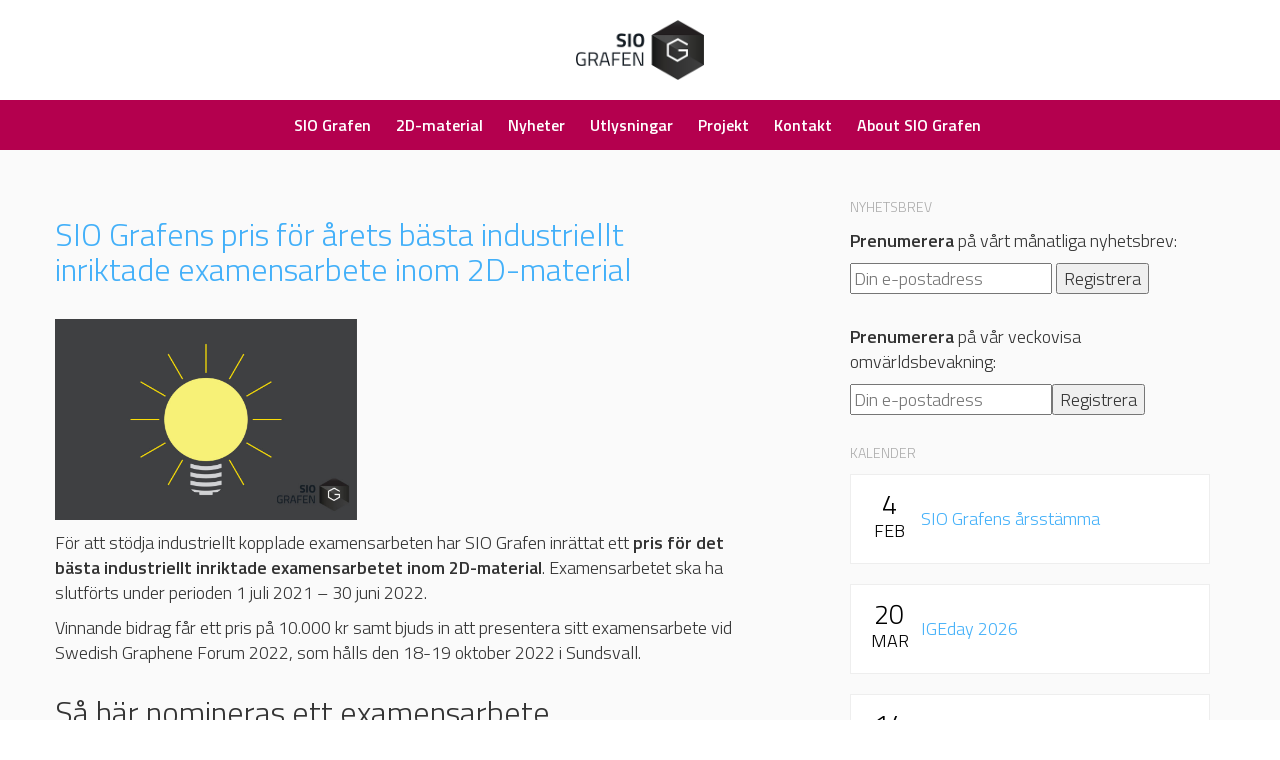

--- FILE ---
content_type: text/html; charset=UTF-8
request_url: https://siografen.se/call/sio-grafens-pris-for-arets-basta-industriellt-inriktade-examensarbete-inom-2d-material/
body_size: 9536
content:
<!DOCTYPE html>
<!--[if IE 7]>
<html class="ie ie7" lang="sv-SE">
<![endif]-->
<!--[if IE 8]>
<html class="ie ie8" lang="sv-SE">
<![endif]-->
<!--[if !(IE 7) | !(IE 8) ]><!-->
<html lang="sv-SE">
<!--<![endif]-->
<head>
	<link href='https://fonts.googleapis.com/css?family=Titillium+Web:400,900,700italic,700,600italic,600,400italic,300italic,200,200italic,300&subset=latin,latin-ext' rel='stylesheet' type='text/css'>
    <link rel="stylesheet" type="text/css" href="https://siografen.se/app/themes/siografen/css/slick/slick.css"/>
    <link rel="stylesheet" type="text/css" href="https://siografen.se/app/themes/siografen/css/slick/slick-theme.css"/>
    <script src="https://code.jquery.com/jquery-3.6.0.min.js"></script>

	<meta charset="UTF-8">
	<meta name="viewport" content="width=device-width, initial-scale=1">
	<meta http-equiv="X-UA-Compatible" content="IE=edge">
	<title>SIO Grafens pris för årets bästa industriellt inriktade examensarbete inom 2D-material | </title>
	<link rel="profile" href="http://gmpg.org/xfn/11">
	<link rel="pingback" href="https://siografen.se/wp/xmlrpc.php">

	<link rel="stylesheet" href="https://siografen.se/app/themes/siografen/css/bootstrap.min.css"></script>
	<link rel="stylesheet" href="https://siografen.se/app/themes/siografen/style.css" type="text/css" />
	<!--[if lt IE 9]>
	<script src="https://siografen.se/app/themes/siografen/js/html5.js"></script>
	<![endif]-->

	<!-- HTML5 Shim and Respond.js IE8 support of HTML5 elements and media queries -->
    <!-- WARNING: Respond.js doesn't work if you view the page via file:// -->
    <!--[if lt IE 9]>
      <script src="https://oss.maxcdn.com/libs/html5shiv/3.7.0/html5shiv.js"></script>
      <script src="https://oss.maxcdn.com/libs/respond.js/1.4.2/respond.min.js"></script>
    <![endif]-->

	<!-- Analytics -->
    <script>
	  (function(i,s,o,g,r,a,m){i['GoogleAnalyticsObject']=r;i[r]=i[r]||function(){
	  (i[r].q=i[r].q||[]).push(arguments)},i[r].l=1*new Date();a=s.createElement(o),
	  m=s.getElementsByTagName(o)[0];a.async=1;a.src=g;m.parentNode.insertBefore(a,m)
	  })(window,document,'script','//www.google-analytics.com/analytics.js','ga');

	  ga('create', 'UA-52705244-1', 'auto');
	  ga('send', 'pageview');

	</script>

	<meta name='robots' content='max-image-preview:large' />
	<style>img:is([sizes="auto" i], [sizes^="auto," i]) { contain-intrinsic-size: 3000px 1500px }</style>
	<link rel="alternate" type="application/rss+xml" title="SIO Grafen &raquo; Webbflöde" href="https://siografen.se/feed/" />
<link rel="alternate" type="application/rss+xml" title="SIO Grafen &raquo; Kommentarsflöde" href="https://siografen.se/comments/feed/" />
<script type="text/javascript">
/* <![CDATA[ */
window._wpemojiSettings = {"baseUrl":"https:\/\/s.w.org\/images\/core\/emoji\/16.0.1\/72x72\/","ext":".png","svgUrl":"https:\/\/s.w.org\/images\/core\/emoji\/16.0.1\/svg\/","svgExt":".svg","source":{"concatemoji":"https:\/\/siografen.se\/wp\/wp-includes\/js\/wp-emoji-release.min.js?ver=6.8.3"}};
/*! This file is auto-generated */
!function(s,n){var o,i,e;function c(e){try{var t={supportTests:e,timestamp:(new Date).valueOf()};sessionStorage.setItem(o,JSON.stringify(t))}catch(e){}}function p(e,t,n){e.clearRect(0,0,e.canvas.width,e.canvas.height),e.fillText(t,0,0);var t=new Uint32Array(e.getImageData(0,0,e.canvas.width,e.canvas.height).data),a=(e.clearRect(0,0,e.canvas.width,e.canvas.height),e.fillText(n,0,0),new Uint32Array(e.getImageData(0,0,e.canvas.width,e.canvas.height).data));return t.every(function(e,t){return e===a[t]})}function u(e,t){e.clearRect(0,0,e.canvas.width,e.canvas.height),e.fillText(t,0,0);for(var n=e.getImageData(16,16,1,1),a=0;a<n.data.length;a++)if(0!==n.data[a])return!1;return!0}function f(e,t,n,a){switch(t){case"flag":return n(e,"\ud83c\udff3\ufe0f\u200d\u26a7\ufe0f","\ud83c\udff3\ufe0f\u200b\u26a7\ufe0f")?!1:!n(e,"\ud83c\udde8\ud83c\uddf6","\ud83c\udde8\u200b\ud83c\uddf6")&&!n(e,"\ud83c\udff4\udb40\udc67\udb40\udc62\udb40\udc65\udb40\udc6e\udb40\udc67\udb40\udc7f","\ud83c\udff4\u200b\udb40\udc67\u200b\udb40\udc62\u200b\udb40\udc65\u200b\udb40\udc6e\u200b\udb40\udc67\u200b\udb40\udc7f");case"emoji":return!a(e,"\ud83e\udedf")}return!1}function g(e,t,n,a){var r="undefined"!=typeof WorkerGlobalScope&&self instanceof WorkerGlobalScope?new OffscreenCanvas(300,150):s.createElement("canvas"),o=r.getContext("2d",{willReadFrequently:!0}),i=(o.textBaseline="top",o.font="600 32px Arial",{});return e.forEach(function(e){i[e]=t(o,e,n,a)}),i}function t(e){var t=s.createElement("script");t.src=e,t.defer=!0,s.head.appendChild(t)}"undefined"!=typeof Promise&&(o="wpEmojiSettingsSupports",i=["flag","emoji"],n.supports={everything:!0,everythingExceptFlag:!0},e=new Promise(function(e){s.addEventListener("DOMContentLoaded",e,{once:!0})}),new Promise(function(t){var n=function(){try{var e=JSON.parse(sessionStorage.getItem(o));if("object"==typeof e&&"number"==typeof e.timestamp&&(new Date).valueOf()<e.timestamp+604800&&"object"==typeof e.supportTests)return e.supportTests}catch(e){}return null}();if(!n){if("undefined"!=typeof Worker&&"undefined"!=typeof OffscreenCanvas&&"undefined"!=typeof URL&&URL.createObjectURL&&"undefined"!=typeof Blob)try{var e="postMessage("+g.toString()+"("+[JSON.stringify(i),f.toString(),p.toString(),u.toString()].join(",")+"));",a=new Blob([e],{type:"text/javascript"}),r=new Worker(URL.createObjectURL(a),{name:"wpTestEmojiSupports"});return void(r.onmessage=function(e){c(n=e.data),r.terminate(),t(n)})}catch(e){}c(n=g(i,f,p,u))}t(n)}).then(function(e){for(var t in e)n.supports[t]=e[t],n.supports.everything=n.supports.everything&&n.supports[t],"flag"!==t&&(n.supports.everythingExceptFlag=n.supports.everythingExceptFlag&&n.supports[t]);n.supports.everythingExceptFlag=n.supports.everythingExceptFlag&&!n.supports.flag,n.DOMReady=!1,n.readyCallback=function(){n.DOMReady=!0}}).then(function(){return e}).then(function(){var e;n.supports.everything||(n.readyCallback(),(e=n.source||{}).concatemoji?t(e.concatemoji):e.wpemoji&&e.twemoji&&(t(e.twemoji),t(e.wpemoji)))}))}((window,document),window._wpemojiSettings);
/* ]]> */
</script>
<style id='wp-emoji-styles-inline-css' type='text/css'>

	img.wp-smiley, img.emoji {
		display: inline !important;
		border: none !important;
		box-shadow: none !important;
		height: 1em !important;
		width: 1em !important;
		margin: 0 0.07em !important;
		vertical-align: -0.1em !important;
		background: none !important;
		padding: 0 !important;
	}
</style>
<link rel='stylesheet' id='wp-block-library-css' href='https://siografen.se/wp/wp-includes/css/dist/block-library/style.min.css?ver=6.8.3' type='text/css' media='all' />
<style id='classic-theme-styles-inline-css' type='text/css'>
/*! This file is auto-generated */
.wp-block-button__link{color:#fff;background-color:#32373c;border-radius:9999px;box-shadow:none;text-decoration:none;padding:calc(.667em + 2px) calc(1.333em + 2px);font-size:1.125em}.wp-block-file__button{background:#32373c;color:#fff;text-decoration:none}
</style>
<style id='global-styles-inline-css' type='text/css'>
:root{--wp--preset--aspect-ratio--square: 1;--wp--preset--aspect-ratio--4-3: 4/3;--wp--preset--aspect-ratio--3-4: 3/4;--wp--preset--aspect-ratio--3-2: 3/2;--wp--preset--aspect-ratio--2-3: 2/3;--wp--preset--aspect-ratio--16-9: 16/9;--wp--preset--aspect-ratio--9-16: 9/16;--wp--preset--color--black: #000000;--wp--preset--color--cyan-bluish-gray: #abb8c3;--wp--preset--color--white: #ffffff;--wp--preset--color--pale-pink: #f78da7;--wp--preset--color--vivid-red: #cf2e2e;--wp--preset--color--luminous-vivid-orange: #ff6900;--wp--preset--color--luminous-vivid-amber: #fcb900;--wp--preset--color--light-green-cyan: #7bdcb5;--wp--preset--color--vivid-green-cyan: #00d084;--wp--preset--color--pale-cyan-blue: #8ed1fc;--wp--preset--color--vivid-cyan-blue: #0693e3;--wp--preset--color--vivid-purple: #9b51e0;--wp--preset--gradient--vivid-cyan-blue-to-vivid-purple: linear-gradient(135deg,rgba(6,147,227,1) 0%,rgb(155,81,224) 100%);--wp--preset--gradient--light-green-cyan-to-vivid-green-cyan: linear-gradient(135deg,rgb(122,220,180) 0%,rgb(0,208,130) 100%);--wp--preset--gradient--luminous-vivid-amber-to-luminous-vivid-orange: linear-gradient(135deg,rgba(252,185,0,1) 0%,rgba(255,105,0,1) 100%);--wp--preset--gradient--luminous-vivid-orange-to-vivid-red: linear-gradient(135deg,rgba(255,105,0,1) 0%,rgb(207,46,46) 100%);--wp--preset--gradient--very-light-gray-to-cyan-bluish-gray: linear-gradient(135deg,rgb(238,238,238) 0%,rgb(169,184,195) 100%);--wp--preset--gradient--cool-to-warm-spectrum: linear-gradient(135deg,rgb(74,234,220) 0%,rgb(151,120,209) 20%,rgb(207,42,186) 40%,rgb(238,44,130) 60%,rgb(251,105,98) 80%,rgb(254,248,76) 100%);--wp--preset--gradient--blush-light-purple: linear-gradient(135deg,rgb(255,206,236) 0%,rgb(152,150,240) 100%);--wp--preset--gradient--blush-bordeaux: linear-gradient(135deg,rgb(254,205,165) 0%,rgb(254,45,45) 50%,rgb(107,0,62) 100%);--wp--preset--gradient--luminous-dusk: linear-gradient(135deg,rgb(255,203,112) 0%,rgb(199,81,192) 50%,rgb(65,88,208) 100%);--wp--preset--gradient--pale-ocean: linear-gradient(135deg,rgb(255,245,203) 0%,rgb(182,227,212) 50%,rgb(51,167,181) 100%);--wp--preset--gradient--electric-grass: linear-gradient(135deg,rgb(202,248,128) 0%,rgb(113,206,126) 100%);--wp--preset--gradient--midnight: linear-gradient(135deg,rgb(2,3,129) 0%,rgb(40,116,252) 100%);--wp--preset--font-size--small: 13px;--wp--preset--font-size--medium: 20px;--wp--preset--font-size--large: 36px;--wp--preset--font-size--x-large: 42px;--wp--preset--spacing--20: 0.44rem;--wp--preset--spacing--30: 0.67rem;--wp--preset--spacing--40: 1rem;--wp--preset--spacing--50: 1.5rem;--wp--preset--spacing--60: 2.25rem;--wp--preset--spacing--70: 3.38rem;--wp--preset--spacing--80: 5.06rem;--wp--preset--shadow--natural: 6px 6px 9px rgba(0, 0, 0, 0.2);--wp--preset--shadow--deep: 12px 12px 50px rgba(0, 0, 0, 0.4);--wp--preset--shadow--sharp: 6px 6px 0px rgba(0, 0, 0, 0.2);--wp--preset--shadow--outlined: 6px 6px 0px -3px rgba(255, 255, 255, 1), 6px 6px rgba(0, 0, 0, 1);--wp--preset--shadow--crisp: 6px 6px 0px rgba(0, 0, 0, 1);}:where(.is-layout-flex){gap: 0.5em;}:where(.is-layout-grid){gap: 0.5em;}body .is-layout-flex{display: flex;}.is-layout-flex{flex-wrap: wrap;align-items: center;}.is-layout-flex > :is(*, div){margin: 0;}body .is-layout-grid{display: grid;}.is-layout-grid > :is(*, div){margin: 0;}:where(.wp-block-columns.is-layout-flex){gap: 2em;}:where(.wp-block-columns.is-layout-grid){gap: 2em;}:where(.wp-block-post-template.is-layout-flex){gap: 1.25em;}:where(.wp-block-post-template.is-layout-grid){gap: 1.25em;}.has-black-color{color: var(--wp--preset--color--black) !important;}.has-cyan-bluish-gray-color{color: var(--wp--preset--color--cyan-bluish-gray) !important;}.has-white-color{color: var(--wp--preset--color--white) !important;}.has-pale-pink-color{color: var(--wp--preset--color--pale-pink) !important;}.has-vivid-red-color{color: var(--wp--preset--color--vivid-red) !important;}.has-luminous-vivid-orange-color{color: var(--wp--preset--color--luminous-vivid-orange) !important;}.has-luminous-vivid-amber-color{color: var(--wp--preset--color--luminous-vivid-amber) !important;}.has-light-green-cyan-color{color: var(--wp--preset--color--light-green-cyan) !important;}.has-vivid-green-cyan-color{color: var(--wp--preset--color--vivid-green-cyan) !important;}.has-pale-cyan-blue-color{color: var(--wp--preset--color--pale-cyan-blue) !important;}.has-vivid-cyan-blue-color{color: var(--wp--preset--color--vivid-cyan-blue) !important;}.has-vivid-purple-color{color: var(--wp--preset--color--vivid-purple) !important;}.has-black-background-color{background-color: var(--wp--preset--color--black) !important;}.has-cyan-bluish-gray-background-color{background-color: var(--wp--preset--color--cyan-bluish-gray) !important;}.has-white-background-color{background-color: var(--wp--preset--color--white) !important;}.has-pale-pink-background-color{background-color: var(--wp--preset--color--pale-pink) !important;}.has-vivid-red-background-color{background-color: var(--wp--preset--color--vivid-red) !important;}.has-luminous-vivid-orange-background-color{background-color: var(--wp--preset--color--luminous-vivid-orange) !important;}.has-luminous-vivid-amber-background-color{background-color: var(--wp--preset--color--luminous-vivid-amber) !important;}.has-light-green-cyan-background-color{background-color: var(--wp--preset--color--light-green-cyan) !important;}.has-vivid-green-cyan-background-color{background-color: var(--wp--preset--color--vivid-green-cyan) !important;}.has-pale-cyan-blue-background-color{background-color: var(--wp--preset--color--pale-cyan-blue) !important;}.has-vivid-cyan-blue-background-color{background-color: var(--wp--preset--color--vivid-cyan-blue) !important;}.has-vivid-purple-background-color{background-color: var(--wp--preset--color--vivid-purple) !important;}.has-black-border-color{border-color: var(--wp--preset--color--black) !important;}.has-cyan-bluish-gray-border-color{border-color: var(--wp--preset--color--cyan-bluish-gray) !important;}.has-white-border-color{border-color: var(--wp--preset--color--white) !important;}.has-pale-pink-border-color{border-color: var(--wp--preset--color--pale-pink) !important;}.has-vivid-red-border-color{border-color: var(--wp--preset--color--vivid-red) !important;}.has-luminous-vivid-orange-border-color{border-color: var(--wp--preset--color--luminous-vivid-orange) !important;}.has-luminous-vivid-amber-border-color{border-color: var(--wp--preset--color--luminous-vivid-amber) !important;}.has-light-green-cyan-border-color{border-color: var(--wp--preset--color--light-green-cyan) !important;}.has-vivid-green-cyan-border-color{border-color: var(--wp--preset--color--vivid-green-cyan) !important;}.has-pale-cyan-blue-border-color{border-color: var(--wp--preset--color--pale-cyan-blue) !important;}.has-vivid-cyan-blue-border-color{border-color: var(--wp--preset--color--vivid-cyan-blue) !important;}.has-vivid-purple-border-color{border-color: var(--wp--preset--color--vivid-purple) !important;}.has-vivid-cyan-blue-to-vivid-purple-gradient-background{background: var(--wp--preset--gradient--vivid-cyan-blue-to-vivid-purple) !important;}.has-light-green-cyan-to-vivid-green-cyan-gradient-background{background: var(--wp--preset--gradient--light-green-cyan-to-vivid-green-cyan) !important;}.has-luminous-vivid-amber-to-luminous-vivid-orange-gradient-background{background: var(--wp--preset--gradient--luminous-vivid-amber-to-luminous-vivid-orange) !important;}.has-luminous-vivid-orange-to-vivid-red-gradient-background{background: var(--wp--preset--gradient--luminous-vivid-orange-to-vivid-red) !important;}.has-very-light-gray-to-cyan-bluish-gray-gradient-background{background: var(--wp--preset--gradient--very-light-gray-to-cyan-bluish-gray) !important;}.has-cool-to-warm-spectrum-gradient-background{background: var(--wp--preset--gradient--cool-to-warm-spectrum) !important;}.has-blush-light-purple-gradient-background{background: var(--wp--preset--gradient--blush-light-purple) !important;}.has-blush-bordeaux-gradient-background{background: var(--wp--preset--gradient--blush-bordeaux) !important;}.has-luminous-dusk-gradient-background{background: var(--wp--preset--gradient--luminous-dusk) !important;}.has-pale-ocean-gradient-background{background: var(--wp--preset--gradient--pale-ocean) !important;}.has-electric-grass-gradient-background{background: var(--wp--preset--gradient--electric-grass) !important;}.has-midnight-gradient-background{background: var(--wp--preset--gradient--midnight) !important;}.has-small-font-size{font-size: var(--wp--preset--font-size--small) !important;}.has-medium-font-size{font-size: var(--wp--preset--font-size--medium) !important;}.has-large-font-size{font-size: var(--wp--preset--font-size--large) !important;}.has-x-large-font-size{font-size: var(--wp--preset--font-size--x-large) !important;}
:where(.wp-block-post-template.is-layout-flex){gap: 1.25em;}:where(.wp-block-post-template.is-layout-grid){gap: 1.25em;}
:where(.wp-block-columns.is-layout-flex){gap: 2em;}:where(.wp-block-columns.is-layout-grid){gap: 2em;}
:root :where(.wp-block-pullquote){font-size: 1.5em;line-height: 1.6;}
</style>
<link rel='stylesheet' id='contact-form-7-css' href='https://siografen.se/app/plugins/contact-form-7/includes/css/styles.css?ver=6.1.4' type='text/css' media='all' />
<link rel="https://api.w.org/" href="https://siografen.se/wp-json/" /><link rel="EditURI" type="application/rsd+xml" title="RSD" href="https://siografen.se/wp/xmlrpc.php?rsd" />
<meta name="generator" content="WordPress 6.8.3" />
<link rel="canonical" href="https://siografen.se/call/sio-grafens-pris-for-arets-basta-industriellt-inriktade-examensarbete-inom-2d-material/" />
<link rel='shortlink' href='https://siografen.se/?p=69866' />
<link rel="alternate" title="oEmbed (JSON)" type="application/json+oembed" href="https://siografen.se/wp-json/oembed/1.0/embed?url=https%3A%2F%2Fsiografen.se%2Fcall%2Fsio-grafens-pris-for-arets-basta-industriellt-inriktade-examensarbete-inom-2d-material%2F" />
<link rel="alternate" title="oEmbed (XML)" type="text/xml+oembed" href="https://siografen.se/wp-json/oembed/1.0/embed?url=https%3A%2F%2Fsiografen.se%2Fcall%2Fsio-grafens-pris-for-arets-basta-industriellt-inriktade-examensarbete-inom-2d-material%2F&#038;format=xml" />
<link rel="icon" href="https://siografen.se/app/uploads/2020/06/cropped-webbplatsikon-32x32.jpg" sizes="32x32" />
<link rel="icon" href="https://siografen.se/app/uploads/2020/06/cropped-webbplatsikon-192x192.jpg" sizes="192x192" />
<link rel="apple-touch-icon" href="https://siografen.se/app/uploads/2020/06/cropped-webbplatsikon-180x180.jpg" />
<meta name="msapplication-TileImage" content="https://siografen.se/app/uploads/2020/06/cropped-webbplatsikon-270x270.jpg" />
</head>

<body class="wp-singular call-template-default single single-call postid-69866 single-format-standard wp-theme-siografen">
<div id="page" class="site">
	

	
	<header id="masthead" role="banner">
		<div class="container header-container">
			<div class="row">
				<div class="col-xs-6 col-xs-offset-3 col-md-2 col-md-offset-5">
					<a href="https://siografen.se/" rel="home"><img src="https://siografen.se/app/themes/siografen/img/siografen_logo.png" alt="SIO Grafen" class="logo"></a>
				</div>
			</div>
		</div>

		<div class="nav-wrapper" id="nav-affix">
			<div class="container">
			  	<div class="navbar row" role="navigation">

				    <div class="navbar-header" data-toggle="collapse" data-target=".navbar-collapse">
                    <a class="navbar-brand navbar-left visible-xs-block" href="#" ></a>
				      <button type="button" class="navbar-toggle" >
				        <span class="sr-only">Toggle navigation</span>
				        <span class="icon-bar"></span>
				        <span class="icon-bar"></span>
				        <span class="icon-bar"></span>
				      </button>
				      <!-- <a href="https://siografen.se/" rel="home" class="navbar-brand">SIO Grafen</a> -->
				    </div>
				    <div class="collapse navbar-collapse">
						<div class="menu-main-nav-container"><ul id="menu-main-nav" class="nav navbar-nav"><li id="menu-item-69572" class="menu-item menu-item-type-custom menu-item-object-custom menu-item-has-children menu-item-69572"><a href="#"><strong>SIO Grafen</strong></a>
<ul class="sub-menu">
	<li id="menu-item-51" class="menu-item menu-item-type-post_type menu-item-object-page menu-item-51"><a href="https://siografen.se/om-sio-grafen/"><strong>Om SIO Grafen</strong></a></li>
	<li id="menu-item-70188" class="menu-item menu-item-type-post_type menu-item-object-page menu-item-70188"><a href="https://siografen.se/om-sio-grafen/swedish-graphene-forum/"><strong>Swedish Graphene Forum</strong></a></li>
	<li id="menu-item-71430" class="menu-item menu-item-type-post_type menu-item-object-page menu-item-71430"><a href="https://siografen.se/om-sio-grafen/programkontor/"><strong>SIO Grafens programkontor</strong></a></li>
	<li id="menu-item-62974" class="menu-item menu-item-type-post_type menu-item-object-page menu-item-62974"><a href="https://siografen.se/om-sio-grafen/organisation-och-styrelse/"><strong>Styrelse</strong></a></li>
	<li id="menu-item-23184" class="menu-item menu-item-type-post_type menu-item-object-page menu-item-23184"><a href="https://siografen.se/medlemskap/medlemmar/"><strong>Medlemmar</strong></a></li>
	<li id="menu-item-770" class="menu-item menu-item-type-post_type menu-item-object-page menu-item-770"><a href="https://siografen.se/medlemskap/"><strong>Medlemskap</strong></a></li>
	<li id="menu-item-6709" class="menu-item menu-item-type-post_type menu-item-object-page menu-item-6709"><a href="https://siografen.se/om-sio-grafen/styrkeomraden/"><strong>Styrkeområden</strong></a></li>
	<li id="menu-item-69524" class="menu-item menu-item-type-post_type menu-item-object-page menu-item-69524"><a href="https://siografen.se/om-sio-grafen/innovationsagenda-mal/"><strong>Innovationsagenda och mål</strong></a></li>
	<li id="menu-item-69453" class="menu-item menu-item-type-post_type menu-item-object-page menu-item-69453"><a href="https://siografen.se/om-sio-grafen/graduate-network/"><strong>2D Graduate Network</strong></a></li>
</ul>
</li>
<li id="menu-item-69573" class="menu-item menu-item-type-custom menu-item-object-custom menu-item-has-children menu-item-69573"><a href="#"><strong>2D-material</strong></a>
<ul class="sub-menu">
	<li id="menu-item-117913" class="menu-item menu-item-type-post_type menu-item-object-page menu-item-117913"><a href="https://siografen.se/om-sio-grafen/2d-material/2d-filmer/"><strong>2D-filmer</strong></a></li>
	<li id="menu-item-68578" class="menu-item menu-item-type-post_type menu-item-object-page menu-item-68578"><a href="https://siografen.se/om-sio-grafen/2d-material/"><strong>Om 2D-material</strong></a></li>
	<li id="menu-item-48" class="menu-item menu-item-type-post_type menu-item-object-page menu-item-48"><a href="https://siografen.se/vad-ar-grafen/"><strong>Vad är grafen?</strong></a></li>
	<li id="menu-item-5952" class="menu-item menu-item-type-post_type menu-item-object-page menu-item-5952"><a href="https://siografen.se/om-sio-grafen/coachning-i-grafenfragor/"><strong>Coachning i grafenfrågor</strong></a></li>
	<li id="menu-item-6718" class="menu-item menu-item-type-post_type menu-item-object-page menu-item-6718"><a href="https://siografen.se/om-sio-grafen/karakterisering-och-kvalitetssakring/"><strong>Kvalitetssäkring</strong></a></li>
	<li id="menu-item-71452" class="menu-item menu-item-type-post_type menu-item-object-page menu-item-71452"><a href="https://siografen.se/om-sio-grafen/2d-material/arbetsmiljo-och-halsa/"><strong>Arbetsmiljö/hälsa</strong></a></li>
	<li id="menu-item-6717" class="menu-item menu-item-type-post_type menu-item-object-page menu-item-6717"><a href="https://siografen.se/om-sio-grafen/grafenleverantorer/"><strong>Leverantörsguide</strong></a></li>
	<li id="menu-item-70698" class="menu-item menu-item-type-post_type menu-item-object-page menu-item-70698"><a href="https://siografen.se/om-sio-grafen/2d-material/testbaddar/"><strong>Testbäddar</strong></a></li>
	<li id="menu-item-63969" class="menu-item menu-item-type-post_type menu-item-object-page menu-item-63969"><a href="https://siografen.se/om-sio-grafen/grafens-roll-i-klimatutmaningen/"><strong>Grafens roll i klimatutmaningen</strong></a></li>
	<li id="menu-item-69202" class="menu-item menu-item-type-post_type menu-item-object-page menu-item-69202"><a href="https://siografen.se/om-sio-grafen/2d-material/sgsa/"><strong>Sw. Graphene Suppliers Alliance</strong></a></li>
</ul>
</li>
<li id="menu-item-69574" class="menu-item menu-item-type-custom menu-item-object-custom menu-item-has-children menu-item-69574"><a href="#"><strong>Nyheter</strong></a>
<ul class="sub-menu">
	<li id="menu-item-62" class="menu-item menu-item-type-post_type menu-item-object-page menu-item-62"><a href="https://siografen.se/kalendarium/"><strong>Kalender</strong></a></li>
	<li id="menu-item-5915" class="menu-item menu-item-type-post_type menu-item-object-page menu-item-5915"><a href="https://siografen.se/nyheter/press/"><strong>Press</strong></a></li>
	<li id="menu-item-54" class="menu-item menu-item-type-post_type menu-item-object-page current_page_parent menu-item-54"><a href="https://siografen.se/nyheter/"><strong>Senaste nytt</strong></a></li>
	<li id="menu-item-48446" class="menu-item menu-item-type-post_type menu-item-object-page menu-item-48446"><a href="https://siografen.se/nyhetsbrev-prenumerera/"><strong>Nyhetsbrev</strong></a></li>
	<li id="menu-item-64046" class="menu-item menu-item-type-post_type menu-item-object-page menu-item-64046"><a href="https://siografen.se/om-sio-grafen/webbinar/"><strong>Webbinarier</strong></a></li>
	<li id="menu-item-64017" class="menu-item menu-item-type-post_type menu-item-object-page menu-item-64017"><a href="https://siografen.se/nyheter/research-intelligence/"><strong>Graphene Research and Advances</strong></a></li>
</ul>
</li>
<li id="menu-item-69575" class="menu-item menu-item-type-custom menu-item-object-custom menu-item-has-children menu-item-69575"><a href="#"><strong>Utlysningar</strong></a>
<ul class="sub-menu">
	<li id="menu-item-45" class="menu-item menu-item-type-post_type menu-item-object-page menu-item-45"><a href="https://siografen.se/utlysningar/"><strong>Aktuella utlysningar</strong></a></li>
</ul>
</li>
<li id="menu-item-69576" class="menu-item menu-item-type-custom menu-item-object-custom menu-item-has-children menu-item-69576"><a href="#"><strong>Projekt</strong></a>
<ul class="sub-menu">
	<li id="menu-item-1620" class="menu-item menu-item-type-post_type menu-item-object-page menu-item-1620"><a href="https://siografen.se/projekt/"><strong>Alla projekt</strong></a></li>
	<li id="menu-item-71485" class="menu-item menu-item-type-post_type menu-item-object-page menu-item-71485"><a href="https://siografen.se/pressmeddelanden/"><strong>Pressmeddelanden</strong></a></li>
	<li id="menu-item-4029" class="menu-item menu-item-type-post_type menu-item-object-page menu-item-4029"><a href="https://siografen.se/rapporter/"><strong>Rapporter</strong></a></li>
	<li id="menu-item-71390" class="menu-item menu-item-type-post_type menu-item-object-page menu-item-71390"><a href="https://siografen.se/projekt/for-projektledare/"><strong>För projektledare</strong></a></li>
</ul>
</li>
<li id="menu-item-69577" class="menu-item menu-item-type-custom menu-item-object-custom menu-item-has-children menu-item-69577"><a href="#"><strong>Kontakt</strong></a>
<ul class="sub-menu">
	<li id="menu-item-63" class="menu-item menu-item-type-post_type menu-item-object-page menu-item-63"><a href="https://siografen.se/kontakt/"><strong>Kontakta programkontoret</strong></a></li>
</ul>
</li>
<li id="menu-item-69578" class="menu-item menu-item-type-custom menu-item-object-custom menu-item-has-children menu-item-69578"><a href="#"><strong>About SIO Grafen</strong></a>
<ul class="sub-menu">
	<li id="menu-item-1011" class="menu-item menu-item-type-post_type menu-item-object-page menu-item-1011"><a href="https://siografen.se/about-sio-grafen/"><strong>What is SIO Grafen?</strong></a></li>
	<li id="menu-item-71517" class="menu-item menu-item-type-post_type menu-item-object-page menu-item-71517"><a href="https://siografen.se/swedish-graphene-forum/"><strong>Swedish Graphene Forum</strong></a></li>
	<li id="menu-item-71533" class="menu-item menu-item-type-post_type menu-item-object-page menu-item-71533"><a href="https://siografen.se/open-calls/"><strong>Open Calls</strong></a></li>
	<li id="menu-item-71504" class="menu-item menu-item-type-post_type menu-item-object-page menu-item-71504"><a href="https://siografen.se/contact/"><strong>Contact</strong></a></li>
	<li id="menu-item-71513" class="menu-item menu-item-type-post_type menu-item-object-page menu-item-71513"><a href="https://siografen.se/board/"><strong>Board</strong></a></li>
	<li id="menu-item-14065" class="menu-item menu-item-type-post_type menu-item-object-page menu-item-14065"><a href="https://siografen.se/about-sio-grafen/reports/"><strong>Reports</strong></a></li>
	<li id="menu-item-66529" class="menu-item menu-item-type-post_type menu-item-object-page menu-item-66529"><a href="https://siografen.se/about-sio-grafen/weekly-news/"><strong>Newsletter</strong></a></li>
</ul>
</li>
</ul></div>						<!-- <div class="navbar-form navbar-right" role="search"> -->
		 							 				<!-- </div> -->

				    </div><!--/.nav-collapse -->

			    </div>
			  </div>
		</div>


	</header><!-- #masthead -->
<div class="block-wrapper">
    <div id="main" class="container intro-block">
        <div id="main-content" class="row">
                            <div id="primary" class="content-area col-md-7">
                    <div id="content" class="site-content row" role="main">
    
                        


<article id="post-69866" class="post-69866 call type-call status-publish format-standard hentry">
	<a href="https://siografen.se/call/sio-grafens-pris-for-arets-basta-industriellt-inriktade-examensarbete-inom-2d-material/">

		<header class="entry-header"><h1 class="entry-title">SIO Grafens pris för årets bästa industriellt inriktade examensarbete inom 2D-material</h1></header><!-- .entry-header -->	</a>

    
	<div class="entry-content">

		<p><a href="https://siografen.se/call/sio-grafens-pris-for-arets-basta-industriellt-inriktade-examensarbete-inom-2d-material/#more-69866"><img fetchpriority="high" decoding="async" class="alignnone wp-image-69883" src="https://siografen.se/app/uploads/2022/06/exjob22-300x200.jpg" alt="" width="302" height="201" srcset="https://siografen.se/app/uploads/2022/06/exjob22-300x200.jpg 300w, https://siografen.se/app/uploads/2022/06/exjob22-1024x683.jpg 1024w, https://siografen.se/app/uploads/2022/06/exjob22-24x16.jpg 24w, https://siografen.se/app/uploads/2022/06/exjob22-36x24.jpg 36w, https://siografen.se/app/uploads/2022/06/exjob22-48x32.jpg 48w, https://siografen.se/app/uploads/2022/06/exjob22.jpg 1500w" sizes="(max-width: 302px) 100vw, 302px" /></a></p>
<p><span class="TextRun SCXW178244359 BCX0" lang="SV-SE" xml:lang="SV-SE" data-contrast="auto"><span class="NormalTextRun SCXW178244359 BCX0">För </span><span class="NormalTextRun SCXW178244359 BCX0">att stödja industriellt kopplade examensarbeten har </span></span>SIO Grafen inrättat ett <strong>pris för det bästa industriellt inriktade examensarbetet inom 2D-material</strong>. Examensarbetet ska ha slutförts under perioden 1 juli 2021 – 30 juni 2022.</p>
<p>Vinnande bidrag får ett pris på 10.000 kr samt bjuds in att presentera sitt examensarbete vid Swedish Graphene Forum 2022, som hålls den 18-19 oktober 2022 i Sundsvall.</p>
<p><span id="more-69866"></span></p>
<h2>Så här nomineras ett examensarbete</h2>
<p>Examensarbetet ska vara motsvara minst 30 högskolepoäng för att kunna söka, och vara godkänt av lärosätet vid nomineringen.</p>
<p>Examensarbetets handledare nominerar examensarbetet för priset. En enskild handledare kan nominera ett examensarbete per period. Nomineringen görs genom att handledaren via mejl skickar in examensarbetet till SIO Grafens programchef Elisabeth Sagström-Bäck, <a href="mailto:elisabeth.sagstrom@siografen.se">elisabeth.sagstrom@siografen.se</a></p>
<p>Nomineringen ska ske senast den 31 augusti 2022, för ett examensarbete som slutförts under perioden 1 juli 2021 – 30 juni 2022.</p>
<h2>Så här väljs vinnaren ut</h2>
<p>Vinnaren utses efter följande kriterier:</p>
<ul>
<li>Väl planerat och genomfört arbete</li>
<li>Hög industriell relevans</li>
<li>Examensarbetet behandlar 2D-material</li>
</ul>
<p>Juryn består av:</p>
<ul>
<li>Jari Kinaret, Director Graphene Flagship och professor vid Chalmers tekniska högskola</li>
<li>Anna Carlsson, CTO för Bright Day Graphene</li>
<li>Programkontoret för SIO Grafen</li>
</ul>
	</div><!-- .entry-content -->
</article><!-- #post-## -->
    
                    </div><!-- #content -->
                    <div id="pagination">
                                            </div>
                </div><!-- #primary -->
                <div class="col-md-4 col-md-offset-1">
                    <div id="content-sidebar" class="content-sidebar widget-area" role="complementary">
	<aside id="mc4wp_form_widget-2" class="widget widget_mc4wp_form_widget"><h1 class="widget-title">Nyhetsbrev</h1><script>(function() {
	window.mc4wp = window.mc4wp || {
		listeners: [],
		forms: {
			on: function(evt, cb) {
				window.mc4wp.listeners.push(
					{
						event   : evt,
						callback: cb
					}
				);
			}
		}
	}
})();
</script><!-- Mailchimp for WordPress v4.10.8 - https://wordpress.org/plugins/mailchimp-for-wp/ --><form id="mc4wp-form-1" class="mc4wp-form mc4wp-form-1617" method="post" data-id="1617" data-name="SIO Grafens nyhetsbrev" ><div class="mc4wp-form-fields"><p>
	<!--<label for="email">E-postadress: </label>-->
  <strong>Prenumerera</strong> på vårt månatliga nyhetsbrev:
</p>
<p>
	<input type="email" id="email" name="EMAIL" placeholder="Din e-postadress" required />
  	<input type="submit" value="Registrera" />
</p></div><label style="display: none !important;">Låt detta fält vara tomt om du är människa: <input type="text" name="_mc4wp_honeypot" value="" tabindex="-1" autocomplete="off" /></label><input type="hidden" name="_mc4wp_timestamp" value="1768974058" /><input type="hidden" name="_mc4wp_form_id" value="1617" /><input type="hidden" name="_mc4wp_form_element_id" value="mc4wp-form-1" /><div class="mc4wp-response"></div></form><!-- / Mailchimp for WordPress Plugin --></aside><aside id="text-3" class="widget widget_text">			<div class="textwidget">
<div class="wpcf7 no-js" id="wpcf7-f6852-o1" lang="sv-SE" dir="ltr" data-wpcf7-id="6852">
<div class="screen-reader-response"><p role="status" aria-live="polite" aria-atomic="true"></p> <ul></ul></div>
<form action="/call/sio-grafens-pris-for-arets-basta-industriellt-inriktade-examensarbete-inom-2d-material/#wpcf7-f6852-o1" method="post" class="wpcf7-form init" aria-label="Kontaktformulär" novalidate="novalidate" data-status="init">
<fieldset class="hidden-fields-container"><input type="hidden" name="_wpcf7" value="6852" /><input type="hidden" name="_wpcf7_version" value="6.1.4" /><input type="hidden" name="_wpcf7_locale" value="sv_SE" /><input type="hidden" name="_wpcf7_unit_tag" value="wpcf7-f6852-o1" /><input type="hidden" name="_wpcf7_container_post" value="0" /><input type="hidden" name="_wpcf7_posted_data_hash" value="" />
</fieldset>
<p style="margin-top: 3rem"><strong>Prenumerera</strong> på vår veckovisa omvärldsbevakning:
</p>
<p style="margin-bottom: 3rem"><span class="wpcf7-form-control-wrap" data-name="EMAIL"><input size="20" maxlength="400" class="wpcf7-form-control wpcf7-email wpcf7-validates-as-required wpcf7-text wpcf7-validates-as-email required" aria-required="true" aria-invalid="false" placeholder="Din e-postadress" value="" type="email" name="EMAIL" /></span><input class="wpcf7-form-control wpcf7-submit has-spinner" type="submit" value="Registrera" /><input type="hidden" name="mc4wp-subscribe" value="1" />
</p><div class="wpcf7-response-output" aria-hidden="true"></div>
</form>
</div>

</div>
		</aside></div><!-- #content-sidebar -->
                    <div id="secondary" class="sidebar">
	    <div class="sidebar-calendar" role="complementary">
	
	<h1 class="widget-title">Kalender</h1>
			<a href="https://siografen.se/event/sio-grafens-arsstamma-2/">
	  		<div class="content-wrapper event">
		  		<p class="date">
               		  			<span class="day">
                    							4		  			</span>
		  			<span class="month">
		  				FEB		  			</span>
                    

		  		</p>

				<h4 class="event-title">SIO Grafens årsstämma</h4>
			</div>
		</a>
			<a href="https://siografen.se/event/igeday-2026/">
	  		<div class="content-wrapper event">
		  		<p class="date">
               		  			<span class="day">
                    							20		  			</span>
		  			<span class="month">
		  				MAR		  			</span>
                    

		  		</p>

				<h4 class="event-title">IGEday 2026</h4>
			</div>
		</a>
			<a href="https://siografen.se/event/sio-grafens-varmote-iam4sweden/">
	  		<div class="content-wrapper event">
		  		<p class="date">
               		  			<span class="day">
                    							14		  			</span>
		  			<span class="month">
		  				APR		  			</span>
                    

		  		</p>

				<h4 class="event-title">SIO Grafens vårmöte: IAM4Sweden</h4>
			</div>
		</a>
	    </div>
	
</div><!-- #secondary -->
                </div><!-- #main-content -->
    
            
        </div>
    </div>
</div>

</div><!-- #main -->
<div class="block-wrapper footer-wrapper">
    <footer class="container" role="contentinfo">
        <div class="row">
            <div class="col-md-12">
                <div class="row">
                    <div class="col-sm-4">
                        <h3>Kontakt</h3>			<div class="textwidget"><p><a href="mailto:info@SIOgrafen.se&lt;">info@siografen.se</a></p>
<p>SIO Grafen<br />
Sven Hultins plats 1<br />
412 58 Göteborg<br />
+46(0)701 – 47 83 97</p>
<p><a href="https://siografen.se/about-sio-grafen/integritetspolicy/">Integritetspolicy</a><br />
<a href="https://siografen.se/cookies-sv/">Cookies</a></p>
<p><a href="https://www.linkedin.com/company/sio-grafen" target="_blank" rel="noopener"><img decoding="async" src="/app/uploads/2022/05/siografen-linkedin-logo.png" alt="Gå till SIO Grafens LinkedIn" width="40" /></a></p>
</div>
		                    </div>
                    <div class="col-sm-4 ">
                        <h3>Nyhetsbrev</h3><script>(function() {
	window.mc4wp = window.mc4wp || {
		listeners: [],
		forms: {
			on: function(evt, cb) {
				window.mc4wp.listeners.push(
					{
						event   : evt,
						callback: cb
					}
				);
			}
		}
	}
})();
</script><!-- Mailchimp for WordPress v4.10.8 - https://wordpress.org/plugins/mailchimp-for-wp/ --><form id="mc4wp-form-2" class="mc4wp-form mc4wp-form-1617" method="post" data-id="1617" data-name="SIO Grafens nyhetsbrev" ><div class="mc4wp-form-fields"><p>
	<!--<label for="email">E-postadress: </label>-->
  <strong>Prenumerera</strong> på vårt månatliga nyhetsbrev:
</p>
<p>
	<input type="email" id="email" name="EMAIL" placeholder="Din e-postadress" required />
  	<input type="submit" value="Registrera" />
</p></div><label style="display: none !important;">Låt detta fält vara tomt om du är människa: <input type="text" name="_mc4wp_honeypot" value="" tabindex="-1" autocomplete="off" /></label><input type="hidden" name="_mc4wp_timestamp" value="1768974058" /><input type="hidden" name="_mc4wp_form_id" value="1617" /><input type="hidden" name="_mc4wp_form_element_id" value="mc4wp-form-2" /><div class="mc4wp-response"></div></form><!-- / Mailchimp for WordPress Plugin -->			<div class="textwidget">
<div class="wpcf7 no-js" id="wpcf7-f6852-o2" lang="sv-SE" dir="ltr" data-wpcf7-id="6852">
<div class="screen-reader-response"><p role="status" aria-live="polite" aria-atomic="true"></p> <ul></ul></div>
<form action="/call/sio-grafens-pris-for-arets-basta-industriellt-inriktade-examensarbete-inom-2d-material/#wpcf7-f6852-o2" method="post" class="wpcf7-form init" aria-label="Kontaktformulär" novalidate="novalidate" data-status="init">
<fieldset class="hidden-fields-container"><input type="hidden" name="_wpcf7" value="6852" /><input type="hidden" name="_wpcf7_version" value="6.1.4" /><input type="hidden" name="_wpcf7_locale" value="sv_SE" /><input type="hidden" name="_wpcf7_unit_tag" value="wpcf7-f6852-o2" /><input type="hidden" name="_wpcf7_container_post" value="0" /><input type="hidden" name="_wpcf7_posted_data_hash" value="" />
</fieldset>
<p style="margin-top: 3rem"><strong>Prenumerera</strong> på vår veckovisa omvärldsbevakning:
</p>
<p style="margin-bottom: 3rem"><span class="wpcf7-form-control-wrap" data-name="EMAIL"><input size="20" maxlength="400" class="wpcf7-form-control wpcf7-email wpcf7-validates-as-required wpcf7-text wpcf7-validates-as-email required" aria-required="true" aria-invalid="false" placeholder="Din e-postadress" value="" type="email" name="EMAIL" /></span><input class="wpcf7-form-control wpcf7-submit has-spinner" type="submit" value="Registrera" /><input type="hidden" name="mc4wp-subscribe" value="1" />
</p><div class="wpcf7-response-output" aria-hidden="true"></div>
</form>
</div>

</div>
		                    </div>
                    <div class="col-sm-4" style="filter: brightness(0) invert(1);">
                        <p><a href="http://www.vinnova.se" target="_blank"><img decoding="async" src="/app/themes/siografen/img/sponsorer/vinnova.png" width="160" alt="Gå till Vinnovas hemsida"></a><br>
<a href="http://www.energimyndigheten.se" target="_blank"><img decoding="async" src="/app/uploads/2022/05/Energimyndigheten_negativ-logo-svensk-200.png" width="160" alt="Gå till Energimyndighetens hemsida"></a><br>
<a href="http://www.formas.se" target="_blank"><img decoding="async" src="/app/themes/siografen/img/sponsorer/formas.png" width="160" alt="Gå till Formas hemsida"></a></p>                    </div>
                </div>
            </div>
        </div>
    </footer><!-- #colophon -->
</div>
</div><!-- #page -->

<script type="speculationrules">
{"prefetch":[{"source":"document","where":{"and":[{"href_matches":"\/*"},{"not":{"href_matches":["\/wp\/wp-*.php","\/wp\/wp-admin\/*","\/app\/uploads\/*","\/app\/*","\/app\/plugins\/*","\/app\/themes\/siografen\/*","\/*\\?(.+)"]}},{"not":{"selector_matches":"a[rel~=\"nofollow\"]"}},{"not":{"selector_matches":".no-prefetch, .no-prefetch a"}}]},"eagerness":"conservative"}]}
</script>
<script>(function() {function maybePrefixUrlField () {
  const value = this.value.trim()
  if (value !== '' && value.indexOf('http') !== 0) {
    this.value = 'http://' + value
  }
}

const urlFields = document.querySelectorAll('.mc4wp-form input[type="url"]')
for (let j = 0; j < urlFields.length; j++) {
  urlFields[j].addEventListener('blur', maybePrefixUrlField)
}
})();</script><script type="text/javascript" src="https://siografen.se/wp/wp-includes/js/dist/hooks.min.js?ver=4d63a3d491d11ffd8ac6" id="wp-hooks-js"></script>
<script type="text/javascript" src="https://siografen.se/wp/wp-includes/js/dist/i18n.min.js?ver=5e580eb46a90c2b997e6" id="wp-i18n-js"></script>
<script type="text/javascript" id="wp-i18n-js-after">
/* <![CDATA[ */
wp.i18n.setLocaleData( { 'text direction\u0004ltr': [ 'ltr' ] } );
/* ]]> */
</script>
<script type="text/javascript" src="https://siografen.se/app/plugins/contact-form-7/includes/swv/js/index.js?ver=6.1.4" id="swv-js"></script>
<script type="text/javascript" id="contact-form-7-js-before">
/* <![CDATA[ */
var wpcf7 = {
    "api": {
        "root": "https:\/\/siografen.se\/wp-json\/",
        "namespace": "contact-form-7\/v1"
    }
};
/* ]]> */
</script>
<script type="text/javascript" src="https://siografen.se/app/plugins/contact-form-7/includes/js/index.js?ver=6.1.4" id="contact-form-7-js"></script>
<script type="text/javascript" defer src="https://siografen.se/app/plugins/mailchimp-for-wp/assets/js/forms.js?ver=4.10.8" id="mc4wp-forms-api-js"></script>
<script src="https://siografen.se/app/themes/siografen/js/bootstrap.min.js"></script>
<script type="text/javascript">

    $(document).ready(function () {
        const navAffix = document.getElementById('nav-affix');
        const navToggle = document.querySelector('.navbar-toggle');

        if (navAffix && navToggle) {
            navToggle.addEventListener( 'click', (e) => {
                navAffix.classList.toggle('active');
            });
        }

        // fixed menu stuff
        $('#nav-affix').affix({
            offset: {
                top: function () {
                    return (this.top = $('#masthead > .container').outerHeight(true))
                }
            }
        })
    });

</script>
<script type="text/javascript" src="https://siografen.se/app/themes/siografen/css/slick/slick.min.js"></script>

</body>
</html>


--- FILE ---
content_type: text/css; charset=UTF-8
request_url: https://siografen.se/app/themes/siografen/style.css
body_size: 2909
content:
/*!
Theme Name: SIO Grafen
Author: BOID AB - Design on the edge of technology
Author URI: http://boid.se/
Description: Strategiskt innovationsområde Grafen
Version: 1.1
*/
/* Generated by a LESS compiler, do not edit this css-file. Changes will be lost on next build*/
body {
  background-color: #fff;
  font-family: 'Titillium Web', "Helvetica Neue", Helvetica, Arial, sans-serif;
  font-size: 18px;
  font-weight: 300;
}
.menu-item a {
  padding-left: 10px !important;
}
.menu-item-has-children:hover a {
  text-decoration: none;
}
.menu-item-has-children:hover .sub-menu {
  display: block;
}
.sub-menu {
  list-style-type: none;
  padding-left: 1rem;
}
@media (min-width: 768px) {
  .sub-menu {
    box-shadow: 0 2px 5px -1px rgba(25, 34, 41, 0.8);
    padding-left: 0;
    background: #b4004e;
    position: absolute;
    z-index: 50;
    display: none;
    min-width: 150px;
  }
}
.sub-menu .menu-item a {
  padding: 1rem 2rem;
  display: block;
}
.current-menu-item,
.current-menu-ancestor {
  background-color: #192229;
}
.menu-image {
  width: 16px;
  height: 16px;
  margin-top: -1px;
  box-sizing: content-box;
}
#call-list .list {
  list-style-type: none;
  padding-left: 0;
  margin-top: 20px;
}
#call-list .list > li {
  margin-bottom: 20px;
}
#call-list .project {
  list-style-type: none;
  padding: 20px;
  border: 1px #DDD solid;
  background-color: #FFF;
}
#report-list .list {
  list-style-type: none;
  padding-left: 0;
  margin-top: 20px;
}
#report-list .list > li {
  margin-bottom: 20px;
}
#listreports .report {
  list-style-type: none;
  padding: 20px;
  border: 1px #DDD solid;
  background-color: #FFF;
}
.report-year {
  font-weight: bold;
}
.flex {
  display: flex;
}
.flex-wrap {
  flex-wrap: wrap;
}
.flex-1 {
  flex: 1 1 0;
}
@media (min-width: 768px) {
  .sm\:min-w-3 {
    min-width: 360px;
  }
}
/**
 * Recaptcha badge v3
 */
.grecaptcha-badge {
  display: none !important;
}
.footer-wrapper input[type="submit"] {
  background: #43B0F9;
  border: 0;
  padding: 2px 10px;
}
.page-template-page-webinar #page,
body.page-template-page-webinar {
  height: 100%;
}
.webinar-wrapper {
  position: relative;
  overflow: hidden;
  height: 100%;
}
.webinar-wrapper iframe {
  position: absolute;
  height: calc(100% + 64px);
  width: 100%;
  top: -64px;
  bottom: 0;
  left: 0;
  right: 0;
}
html {
  height: 100%;
}
h1 {
  margin-top: 1em;
  margin-bottom: 1em;
  font-size: 32px;
  font-weight: 300;
}
div.block-wrapper.intro-block h1.entry-title {
  margin-top: 0;
  margin-bottom: 0.75em;
}
h2 {
  margin-top: 30px;
}
blockquote h2 {
  font-size: 24px;
}
strong {
  font-weight: 600;
}
h2 {
  font-size: 32px;
  font-weight: 300;
  margin-bottom: 30px;
}
.widget-title {
  font-size: 14px;
  font-weight: 300;
  text-transform: uppercase;
  color: #aaaaaa;
  margin-bottom: 1em;
}
h3,
h4,
h5 {
  font-weight: 300;
}
a {
  color: #43B0F9;
}
a:hover,
a:focus {
  color: #0670b7;
  text-decoration: none;
}
ol li {
  margin-top: 30px;
}
.logo {
  display: block;
  margin-left: auto;
  margin-right: auto;
  width: 128px;
}
.nav-wrapper {
  background-color: #b4004e;
  margin: 0;
  z-index: 1000;
  overflow: scroll;
}
@media (min-width: 768px) {
  .nav-wrapper {
    overflow: initial;
  }
}
.nav-wrapper a {
  color: #fff;
  font-size: 16px;
}
.navbar {
  margin-bottom: 0;
}
.navbar-nav {
  margin: -1px;
}
.navbar-nav li > a {
  font-size: 16px;
}
.navbar-nav li > a:hover {
  background-color: #192229 !important;
}
.navbar-collapse {
  padding: 0;
}
.navbar-toggle {
  background-color: rgba(2, 2, 2, 0.26);
  border: 1px solid rgba(0, 0, 0, 0.02);
}
.navbar-toggle .icon-bar {
  background-color: #fff;
}
.nav-notification {
  position: absolute;
  top: 5px;
  right: 5px;
  color: #EE6;
  font-size: 14px;
  font-weight: 600;
}
.affix {
  top: 0px;
  left: 0px;
  right: 0px;
}
.affix.active {
  bottom: 0px;
}
.block-wrapper.bg-grey {
  background-color: #FAFAFA !important;
}
.block-wrapper > .container {
  padding-bottom: 35px;
}
div.block-wrapper.intro-block {
  background-color: #192229 !important;
  color: #fff;
}
.intro-block-image-wrapper {
  margin-top: 30px;
}
div.block-wrapper:nth-child(odd) {
  background-color: #FFF;
}
div.block-wrapper:nth-child(even) {
  background-color: #FAFAFA;
}
.sidebar h1 {
  font-size: 1.5em;
}
.sidebar h1.widget-title {
  font-size: 14px;
}
.primary-sidebar li,
.sidebar-calendar div {
  background-color: #fff;
}
.primary-sidebar h1 {
  font-size: 32px;
}
.utlysning {
  box-sizing: border-box;
  border: 1px solid #eee;
  margin-bottom: 60px;
  list-style-type: none;
  padding: 30px;
}
.utlysning h3 {
  font-size: 32px;
  margin-bottom: 30px;
  margin-top: 0;
}
.utlysning .publishing-date {
  margin: -10px 0 40px 0;
}
.utlysning .utlysningsmarker {
  margin: -10px 0 40px 0;
  font-style: italic;
}
.puff-wrapper .utlysning {
  margin-bottom: 0;
}
.call-wrapper div:nth-child(odd) {
  clear: both;
}
.meta {
  margin: 30px 0;
}
.meta span {
  font-weight: 600;
}
.entry-content img {
  max-width: 100%;
}
.so-list-header {
  font-size: 16px;
}
.so-list {
  list-style: none;
  padding: 0;
  margin-top: 20px;
  margin-bottom: 20px;
}
.so-list li {
  display: block;
  margin-right: 5%;
  margin-bottom: 7px;
}
.so-list li img {
  width: 25px;
  height: auto;
}
.so-list li:last-of-type {
  margin-right: 0;
}
.so-list span {
  font-size: 16px;
  margin-left: 6px;
}
.so-list:after {
  clear: both;
  content: "";
  display: block;
}
article.type-post,
article.type-success_story,
article.type-press {
  background-color: #fff;
  border: 1px solid #eee;
  margin-bottom: 60px;
  list-style-type: none;
  box-sizing: border-box;
}
article.type-post .entry-header,
article.type-success_story .entry-header,
article.type-press .entry-header {
  padding: 0 30px;
}
article.type-post .publishing-date,
article.type-success_story .publishing-date,
article.type-press .publishing-date {
  margin: 30px;
}
article.type-post .entry-content,
article.type-success_story .entry-content,
article.type-press .entry-content {
  padding: 0 30px 20px 30px;
}
article.type-post img,
article.type-success_story img,
article.type-press img {
  max-width: 100%;
  height: auto;
}
.publishing-date {
  font-size: 16px;
  margin-top: -2em;
  margin-bottom: 2em;
}
.content-wrapper,
.good_old_twitter_widget li {
  padding: 10px 20px;
  border: 1px solid #eee;
  margin-bottom: 20px;
  list-style-type: none;
  background-color: #fff;
}
.good_old_twitter_widget {
  padding: 0;
}
.content-wrapper.event {
  position: relative;
}
.content-wrapper.event h4 {
  line-height: 1.3;
  margin: 6px 8px 6px 0;
  position: absolute;
  top: 42%;
  transform: translate(0, -50%);
  -webkit-transform: translate(0, -50%);
  margin-left: 50px;
}
p.date {
  width: 36px;
  color: #000;
  text-align: center;
}
p.date .day {
  font-size: 1.5em;
}
p.date .month {
  text-transform: uppercase;
  margin-top: -5px;
  display: block;
}
p.date ~ h4:after {
  clear: both;
  content: "";
  display: block;
}
.widget_mc4wp_widget label {
  font-weight: 300;
}
.btn-primary {
  background-color: #43B0F9;
  border-color: #428bca;
}
.btn-primary:hover {
  background-color: #428bca;
  border-color: #357ebd;
}
.footer-wrapper {
  background-color: #697c8e !important;
  color: #fff;
}
.footer-wrapper h2 {
  color: #fff;
}
.footer-wrapper a {
  color: #fff !important;
}
.footer-wrapper a:hover {
  text-decoration: underline;
}
footer {
  padding: 30px 0px;
}
.sponsorer-wrapper {
  background-color: #fff !important;
}
.sponsorer {
  display: none;
}
.block-grid {
  text-align: center;
}
.block-grid img {
  display: block;
  margin-left: auto;
  margin-right: auto;
}
#masthead .col-xs-6 {
  text-align: center;
}
#masthead > .container {
  padding: 20px 15px 20px;
}
.sioarea-wrapper {
  margin-bottom: 30px;
}
.sioarea-wrapper:nth-child(odd) {
  clear: both;
}
/* Extra small devices (phones, less than 768px) */
/* No media query since this is the default in Bootstrap */
/* Small devices (tablets, 768px and up) */
.block-wrapper > .container {
  padding-top: 15px;
}
@media (min-width: 768px) {
  .block-grid {
    height: 420px;
  }
  .block-wrapper > .container {
    padding-top: 35px;
  }
  .navbar {
    width: -webkit-fit-content;
    width: -moz-fit-content;
    width: fit-content;
    margin: 0 auto;
  }
  .payoff h1 {
    width: 60%;
  }
  .payoff p {
    -webkit-column-count: 2;
    -moz-column-count: 2;
    column-count: 2;
    -webkit-column-gap: 80px;
    -moz-column-gap: 80px;
    column-gap: 80px;
  }
  .utlysningsmarker {
    display: none;
  }
  .meta {
    white-space: pre-wrap;
    tab-size: 36;
  }
  .so-list li {
    float: left;
  }
  .sponsorer-mobile {
    display: none;
  }
  .sponsorer {
    display: block;
    border: 2px solid #43B0F9;
    border-right: none;
    height: 143px;
  }
  .sponsorer div div {
    text-align: center;
    padding-top: 11px;
  }
  .sponsorer .strategisk {
    text-align: right;
    padding: 0px;
  }
  .sponsorer .strategisk img {
    margin: -2px;
  }
  .slider-wrap {
    padding-left: 10px;
    float: right;
    width: 50%;
  }
  .projectButton {
    position: absolute;
    top: 0;
    left: 0;
    width: 100%;
    height: 100%;
    cursor: pointer;
  }
}
/* Medium devices (desktops, 992px and up) */
/* Large devices (large desktops, 1200px and up) */
/* Alignment */
.alignleft {
  float: left;
}
.alignright {
  float: right;
}
.aligncenter {
  display: block;
  margin-left: auto;
  margin-right: auto;
}
blockquote.alignleft,
figure.wp-caption.alignleft,
img.alignleft {
  margin: 7px 24px 7px 0;
}
.wp-caption.alignleft {
  margin: 7px 14px 7px 0;
}
blockquote.alignright,
figure.wp-caption.alignright,
img.alignright {
  margin: 7px 0 7px 24px;
}
.wp-caption.alignright {
  margin: 7px 0 7px 14px;
}
blockquote.aligncenter,
img.aligncenter,
.wp-caption.aligncenter {
  margin-top: 7px;
  margin-bottom: 7px;
}
.site-content blockquote.alignleft,
.site-content blockquote.alignright {
  border-top: 1px solid rgba(0, 0, 0, 0.1);
  border-bottom: 1px solid rgba(0, 0, 0, 0.1);
  padding-top: 17px;
  width: 50%;
}
.site-content blockquote.alignleft p,
.site-content blockquote.alignright p {
  margin-bottom: 17px;
}
.wp-caption {
  margin-bottom: 24px;
}
.wp-caption img[class*="wp-image-"] {
  display: block;
  margin: 0;
}
.wp-caption {
  color: #767676;
}
.wp-caption-text {
  -webkit-box-sizing: border-box;
  -moz-box-sizing: border-box;
  box-sizing: border-box;
  font-size: 12px;
  font-style: italic;
  line-height: 1.5;
  margin: 9px 0;
}
div.wp-caption .wp-caption-text {
  padding-right: 10px;
}
div.wp-caption.alignright img[class*="wp-image-"],
div.wp-caption.alignright .wp-caption-text {
  padding-left: 10px;
  padding-right: 0;
}
.wp-smiley {
  border: 0;
  margin-bottom: 0;
  margin-top: 0;
  padding: 0;
}
.support {
  margin-top: 30px;
}
/*PROJECT LISTNING */
.name_s ul > li label {
  font-size: 1em;
}
.date_s ul > li label {
  font-size: 1.3em;
}
.date_s ul > li label input {
  margin-right: 20px;
}
.date_s ul > li.selected,
.name_s ul > li.selected {
  background-color: #DDDDDD;
}
.date_s ul > li input {
  position: absolute;
  display: none;
}
.date_s ul > li:nth-child(1) label:before {
  content: url(img/so_markers_small/siog_tryckt_elektronik.png);
}
.date_s ul > li:nth-child(2) label:before {
  content: url(img/so_markers_small/siog_komponent.png);
}
.date_s ul > li:nth-child(3) label:before {
  content: url(img/so_markers_small/siog_ytskiktmembran.png);
}
.date_s ul > li:nth-child(4) label:before {
  content: url(img/so_markers_small/siog_energi.png);
}
.date_s ul > li:nth-child(5) label:before {
  content: url(img/so_markers_small/siog_tillverkning.png);
}
.date_s ul > li:nth-child(6) label:before {
  content: url(img/so_markers_small/siog_livsvetenskap.png);
}
#call-list .styrke,
#call-list .call {
  visiblity: hidden;
}
#search_results.loading > * {
  opacity: 0.2;
}
#search_results.loading:before {
  content: "Söker efter projekt";
  padding: 22px;
  background: #000;
  color: #fff;
  width: 100%;
  box-sizing: border-box;
  position: absolute;
  top: 50px;
}
#search_results .page-header h1 em {
  background-color: transparent !important;
}
#s {
  height: auto;
  font-size: 18px;
  padding: 20px;
  border-radius: 10px;
}
#listprojects .project .project-fulltext,
#listprojects .project .project-leader,
#listprojects .project .project-duration {
  display: none;
}
/* SINGLE PROJECT */
.slick-prev:before,
.slick-next:before {
  color: #666;
}
.slider-wrap .slick-slide,
.fullscreen-slick .slick-slide {
  background-color: #FFF;
  border: 1px solid #eee;
}
.slider-wrap .slick-slide .projectPhoto img,
.fullscreen-slick .slick-slide .projectPhoto img {
  width: 100%;
}
.slider-wrap .slick-slide .captionWrapper,
.fullscreen-slick .slick-slide .captionWrapper {
  margin-top: 10px;
}
.slider-wrap .slick-slide .captionWrapper p,
.fullscreen-slick .slick-slide .captionWrapper p {
  font-style: italic;
  font-size: 0.9em;
  font-size: 0.85em;
  padding: 0 10px;
}
.slick-prev,
.slick-next {
  top: 21px;
}
.slick-prev {
  left: 10px;
  z-index: 1;
}
.slick-next {
  right: 10px;
}
.slick-dots {
  left: 0%;
}
.slider {
  visibility: hidden;
}
.slider.slick-initialized {
  visibility: visible;
}
.project-slider {
  visibility: hidden;
}
.project-slider.slick-initialized {
  visibility: visible;
}
.fullscreen-slick {
  width: 100%;
  z-index: 1001;
  padding: 10px;
  position: fixed;
  top: 50px;
  left: 50%;
  transform: translate(-50%);
  -webkit-transform: translate(-50%);
  -moz-transform: translate(-50%);
  -o-transform: translate(-50%);
  max-width: 1000px;
  visibility: hidden;
}
.fullscreen-slick .slick-prev,
.fullscreen-slick .slick-next {
  top: 50%;
}
.fullscreen-slick .closeBtn {
  position: absolute;
  right: 20px;
  top: 20px;
  z-index: 5000;
  opacity: 0.8;
  cursor: pointer;
}
.fullscreen-slick .closeBtn:hover {
  opacity: 1;
}
.fullscreen-overlay-slick {
  background-color: rgba(0, 0, 0, 0.25);
  width: 100%;
  height: 100%;
  z-index: 1000;
  position: fixed;
  top: 0;
  left: 0;
}
.project-meta-wrapper {
  margin-top: 2em;
  background-color: #fff;
  border: 1px solid #EEE;
  padding: 30px;
}
.project-meta-wrapper .so-list span {
  font-size: inherit;
  font-weight: 600;
}
.project-meta-wrapper .so-list li {
  float: none;
}
span.projectMeta {
  font-weight: 600;
}
